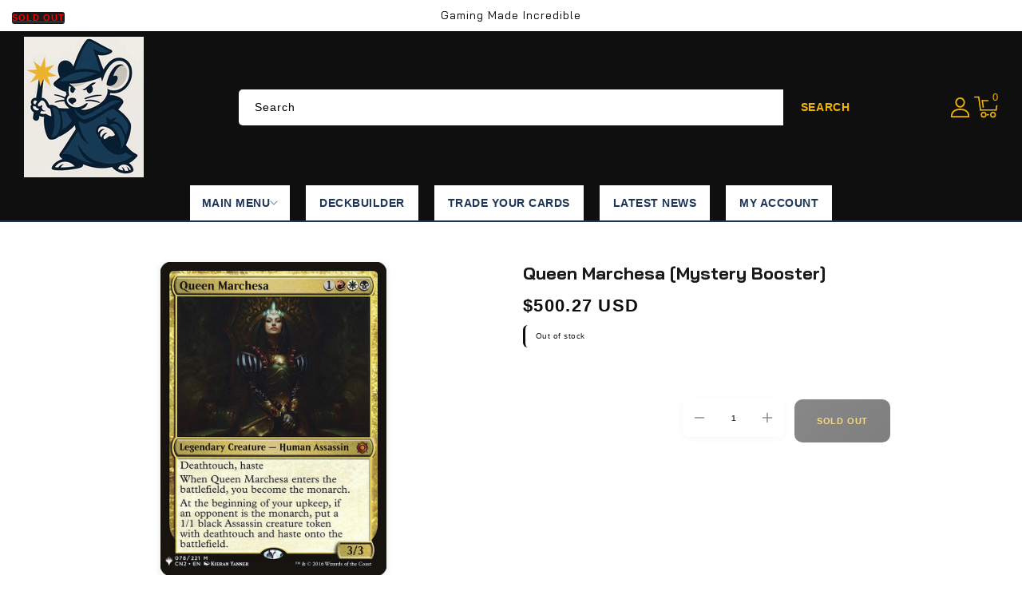

--- FILE ---
content_type: text/css
request_url: https://gmigames.com/cdn/shop/t/10/assets/component-newsletter.css?v=132822916812626196421761016447
body_size: 142
content:
.newsletter-form{display:flex;flex-direction:column;justify-content:center;align-items:center;width:100%;position:relative;margin:0rem;max-width:79.3rem}.newsletter__wrapper{width:100%;position:relative;overflow:hidden;padding:0;display:flex;justify-content:center;align-items:center;gap:15px;flex-direction:column;text-align:left}.newsletter__wrapper .inline-richtext,.get_app .App_title{font-size:26px;font-weight:700;margin:0}.footer-block__newsletter #ContactFooter{display:none}.get_app{width:50%;position:relative;padding:30px 45px;display:inline-block;overflow:hidden;float:none;text-align:left;vertical-align:top}.App_subtitle{font-size:1.4rem}.app_image_1,.app_image_2{display:inline-block!important;float:none;width:122px;height:42px;background-repeat:no-repeat;margin-inline-end:10px}.get_app .text{display:inline-block;vertical-align:top}.app-icon{display:inline-block;vertical-align:bottom;margin-top:15px}.newsletter__wrapper>div{width:100%}.newsletter-form__field-wrapper{width:100%}.newsletter-form__field-wrapper .field__input{background-color:var(--color-base-background-1);color:var(--color-base-accent-2);height:4.5rem;border:0px solid var(--color-base-accent-1);max-width:480px;width:100%}.newsletter-form__field-wrapper .field__label{color:var(--color-base-text)}.newsletter-form__field-wrapper .field{z-index:0;display:flex}.newsletter-form__message{justify-content:center;margin-bottom:0}.newsletter-form__message--success{margin-top:2rem}@media screen and (min-width: 750px){.newsletter-form__message{justify-content:flex-start}}.newsletter-form__button{width:auto;height:100%;z-index:2;position:relative;padding:14px 34px;border-radius:5px;background-color:var(--color-base-accent-2)!important;font-size:1.4rem;font-weight:500;text-transform:uppercase;letter-spacing:.5px;margin:0 0 0 10px;color:var(--color-base-solid-button-labels)!important;line-height:17px;font-family:var(--font-body-family);min-height:4.5rem}.newsletter-form__button:focus-visible{box-shadow:0 0 0 .3rem rgb(var(--color-background)),0 0 0 .4rem rgba(var(--color-foreground));background-color:rgb(var(--color-background))}.newsletter-form__button:focus{box-shadow:0 0 0 .3rem rgb(var(--color-background)),0 0 0 .4rem rgba(var(--color-foreground));background-color:rgb(var(--color-background))}.newsletter-form__button:not(:focus-visible):not(.focused){box-shadow:inherit;background-color:inherit}.newsletter-form__button .icon{width:1.5rem}@media screen and (max-width: 1500px){.get_app{width:55%;padding:30px 25px 30px 35px}}@media screen and (max-width: 1269px){.newsletter>.content-container{background-position:center}}@media screen and (max-width: 989px){.newsletter__wrapper .newsletter-form__field-wrapper{max-width:100%}}@media screen and (max-width: 749px){.newsletter__wrapper .inline-richtext,.get_app .App_title{font-size:26px}.newsletter__wrapper{flex-direction:column;align-items:center}.newsletter__wrapper>div{width:100%}.newsletter__wrapper{gap:15px}}@media screen and (max-width: 450px){.newsletter-form__field-wrapper .field{flex-direction:column;align-items:flex-start}.newsletter-form__field-wrapper .field__input{height:4.5rem}.newsletter-form__field-wrapper .field__label{line-height:24px}.newsletter-form__button{width:min-content;margin:10px 0 0;min-height:4.5rem}.newsletter__wrapper .inline-richtext,.get_app .App_title{font-size:22px}}@media screen and (max-width: 380px){.newsletter__wrapper .inline-richtext,.get_app .App_title{font-size:20px}}
/*# sourceMappingURL=/cdn/shop/t/10/assets/component-newsletter.css.map?v=132822916812626196421761016447 */


--- FILE ---
content_type: text/css
request_url: https://gmigames.com/cdn/shop/t/10/assets/component-menu-drawer.css?v=57340653236225562901761016447
body_size: 919
content:
.header__icon--menu{position:initial}.category_overlay{position:fixed;z-index:9;left:0;top:0;width:100vw;height:100%;display:none;justify-content:flex-end;background-color:#00000080;transition:visibility var(--duration-default) ease}.menu-opening .category_overlay{display:block}header-drawer .header__icon--menu{position:relative;display:flex;text-decoration:none;width:auto;height:5rem;align-items:center;justify-content:center;padding:1rem}header-drawer .header__icon--menu span{display:block;position:relative}header-drawer .header__icon--menu span .icon{left:0;top:0;fill:var(--color-foreground);width:2.4rem;height:2.4rem}@media screen and (max-width: 989px){header-drawer .header__icon--menu{display:flex!important;visibility:visible!important}header-drawer{display:flex!important}}.js menu-drawer>details>summary:before,.js menu-drawer>details[open]:not(.menu-opening)>summary:before{content:"";position:absolute;cursor:default;width:100%;height:calc(100vh - 100%);height:calc(var(--viewport-height, 100vh) - (var(--header-bottom-position, 100%)));top:100%;left:0;background:rgba(var(--color-foreground),.5);opacity:0;visibility:hidden;z-index:2;transition:opacity 0s,visibility 0s}menu-drawer>details[open]>summary:before{visibility:visible;opacity:1;transition:opacity var(--duration-default) ease,visibility var(--duration-default) ease}.menu-drawer{position:absolute;transform:translate(-100%);visibility:hidden;z-index:3;left:0;top:100%;width:32rem;padding:0;border-width:0;background-color:var(--color-base-background-2);overflow-x:hidden;border-style:solid;border-color:rgba(var(--color-foreground),var(--drawer-border-opacity));filter:drop-shadow(var(--drawer-shadow-horizontal-offset) var(--drawer-shadow-vertical-offset) var(--drawer-shadow-blur-radius) rgba(var(--color-shadow),var(--drawer-shadow-opacity)))}#menu-drawer{position:fixed;top:0;bottom:0;height:100%;z-index:100;background-color:transparent;left:0;right:0;width:320px}.js .menu-drawer{height:calc(100vh - 100%);height:calc(var(--viewport-height, 100vh) - (var(--header-bottom-position, 100%)))}.no-js details[open]>.menu-drawer,.js details[open].menu-opening>.menu-drawer,details[open].menu-opening>.menu-drawer__submenu{transform:translate(0);visibility:visible}.js .menu-drawer__navigation .submenu-open{visibility:hidden}@media screen and (min-width: 750px){.menu-drawer{width:100%}.no-js .menu-drawer{height:auto}}.menu-drawer__inner-container{position:relative;height:100%;width:32rem;background-color:var(--color-base-background-1);overflow-y:auto;scrollbar-width:thin;scrollbar-color:#888 #ccc}.menu-drawer__inner-container::-webkit-scrollbar{width:5px}.menu-drawer__inner-container::-webkit-scrollbar-track{background:#ddd}.menu-drawer__inner-container::-webkit-scrollbar-thumb{border:5px solid #999}.menu-drawer__navigation-container{display:grid;grid-template-rows:auto 1fr auto;align-content:space-between;height:100%}#Details-menu-drawer-container .menu-drawer__navigation-container .drawer__heading,#Details-menu-drawer-container .drawer__heading,.verticle-menu-drawer #Details-menu-drawer-container #menu-drawer .drawer__heading{padding:1.5rem 2.5rem;margin:0;line-height:initial;border-bottom:1px solid var(--color-base-border);font-size:1.4rem;font-weight:600;color:var(--color-base-accent-2);display:block}#Details-menu-drawer-container .drawer__heading{border:0;padding:17px 0 10px 30px;text-transform:uppercase;color:var(--color-foreground);font-size:1.4rem;font-weight:700}.menu-drawer__navigation{padding:1rem 0}.menu-drawer__inner-submenu{height:100%;overflow-x:hidden}.no-js .menu-drawer__navigation{padding:0}.no-js .menu-drawer__navigation>ul>li{border-bottom:.1rem solid rgba(var(--color-foreground),.04)}.no-js .menu-drawer__submenu ul>li{border-top:.1rem solid rgba(var(--color-foreground),.04)}.menu-drawer__menu-item{padding:1rem 2.5rem;text-decoration:none}.no-js .menu-drawer__menu-item{font-size:1.6rem}.no-js .menu-drawer__submenu .menu-drawer__menu-item{padding:1.2rem 5.2rem 1.2rem 6rem}.no-js .menu-drawer__submenu .menu-drawer__submenu .menu-drawer__menu-item{padding-left:9rem}.menu-drawer summary.menu-drawer__menu-item{padding-right:5.2rem}.menu-drawer summary.menu-drawer__menu-item a{text-decoration:none;color:initial}.no-js .menu-drawer__menu-item .icon-caret{right:3rem}.menu-drawer__menu-item--active:hover{background-color:rgba(var(--color-foreground),.08)}.js .menu-drawer__menu-item .icon-caret,.no-js .menu-drawer .icon-arrow{display:none}.menu-drawer__menu-item>.icon-arrow{position:absolute;right:2.5rem;top:50%;transform:translateY(-50%)}.menu-opening .list-menu a{color:initial;text-decoration:none}.menu-opening .list-menu a:hover{color:var(--color-base-accent-1)}.js .menu-drawer__submenu{position:absolute;top:50px;width:100%;bottom:0;left:0;background-color:var(--color-base-background-1);border-left:.1rem solid rgba(var(--color-foreground),.2);z-index:1;transform:translate(100%);visibility:hidden}.js .menu-drawer__submenu .menu-drawer__submenu{overflow-y:auto;top:0}.menu-drawer__close-button{margin-top:8px;padding:1.2rem 2.6rem;text-decoration:none;display:flex;align-items:center;font-size:1.6rem;width:100%;background-color:transparent;font-family:var(--font-body-family);font-style:var(--font-body-style);text-align:left;font-weight:500;text-transform:capitalize}.no-js .menu-drawer__close-button{display:none}.menu-drawer__close-button .icon-arrow{transform:rotate(180deg);margin-right:1rem}.menu-drawer__utility-links{padding:2rem;background-color:rgba(var(--color-foreground),.03);position:relative}.menu-drawer__account{display:inline-flex;align-items:center;text-decoration:none;padding:1.2rem;font-size:1.4rem;color:rgb(var(--color-foreground));margin-bottom:2rem}.menu-drawer__utility-links:has(ul:empty) .menu-drawer__account,.menu-drawer__utility-links:has(.menu-drawer__localization) .menu-drawer__account{margin-bottom:0}@media screen and (min-width: 750px){.menu-drawer__utility-links:has(ul:nth-child(2):empty){display:none}}.menu-drawer__account .icon-account{height:2rem;width:2rem;margin-right:1rem}.menu-drawer__account:hover .icon-account{transform:scale(1.07)}.menu-drawer .list-social{justify-content:flex-start}.menu-drawer .list-social:empty{display:none}.menu-drawer .list-social__link{padding:1.3rem 1.25rem}@media screen and (max-width: 989px){#menu-drawer .menu-drawer__navigation .list-menu li:last-child{border-bottom:1px solid var(--color-base-border);margin-bottom:10px;padding-bottom:5px}#menu-drawer{height:calc(100% - 64px)}.no-js details[open]>.menu-drawer,.js details[open].menu-opening>.menu-drawer,details[open].menu-opening>.menu-drawer__submenu{transform:translate(0);visibility:visible;height:calc(100% + 100vh)}}
/*# sourceMappingURL=/cdn/shop/t/10/assets/component-menu-drawer.css.map?v=57340653236225562901761016447 */
